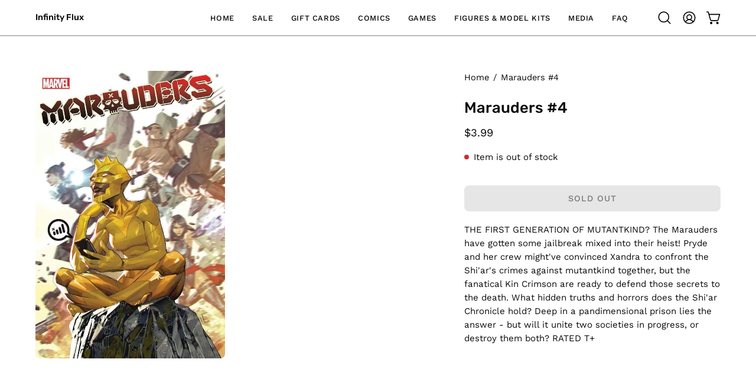

--- FILE ---
content_type: text/css
request_url: https://infinityflux.net/cdn/shop/t/37/assets/if-custom/css/general.css
body_size: -428
content:
.menu__item.is-visible .header__dropdown{z-index:10}.site-header--has-border .search-popdown__body--fixed:before{z-index:100}@media screen and (min-width: 768px){#infinity-flux h3.mosaic__item__heading,#infinity-flux div.mosaic__item__text{color:#fff;text-shadow:-1px -1px 0 #000,1px -1px 0 #000,-1px 1px 0 #000,1px 1px 0 #000}#infinity-flux div.mosaic__item__text{font-weight:700}}.featured-image__caption.main-text,.featured-image__caption.main-text h1,.featured-image__caption.main-text h2{color:#fff;text-shadow:-1px -1px 0 #000,1px -1px 0 #000,-1px 1px 0 #000,1px 1px 0 #000}body:not(#infinity-flux) h3.mosaic__item__heading,body:not(#infinity-flux) div.mosaic__item__text{color:#fff;text-shadow:-1px -1px 0 #000,1px -1px 0 #000,-1px 1px 0 #000,1px 1px 0 #000}body:not(#infinity-flux) div.mosaic__item__text{font-weight:700}@media screen and (max-width: 768px){.mosaic__item{flex:0 0 auto;height:350px;display:flex;flex-direction:column;justify-content:flex-start;scroll-snap-align:start}}
/*# sourceMappingURL=/cdn/shop/t/37/assets/if-custom/css/general.css.map */


--- FILE ---
content_type: text/javascript
request_url: https://infinityflux.net/cdn/shop/t/37/assets/if-custom/js/utility.js?v=73494274896381471451765162510
body_size: -599
content:
function is_mobile() {
  if (/Mobi|Android|iPhone|iPad|iPod|Opera Mini|IEMobile|BlackBerry/i.test(navigator.userAgent)) {
    return true;
  }

  return false;
}


function removeQueryParam(url, param) {
  const [base, query] = url.split('?');
  if (!query) return url;

  const params = new URLSearchParams(query);
  params.delete(param);

  const newQuery = params.toString();
  return newQuery ? `${base}?${newQuery}` : base;
}